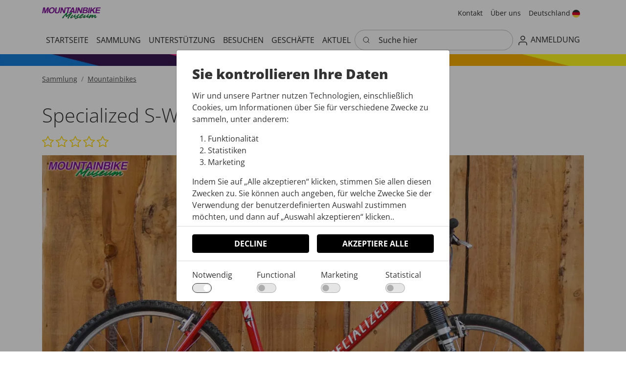

--- FILE ---
content_type: text/html
request_url: https://mountainbikemuseum.nl/de/mountainbikes/specialized-s-works-m2-team-574
body_size: 64016
content:
	<!doctype html>
	<html lang="de">
	<head>
		<!-- v1.26.5.0 -->
		<script defer data-domain="mountainbikemuseum.nl" src="https://plausible.io/js/script.manual.js"></script>
		<!-- define the `plausible` function to manually trigger events -->
		<script>window.plausible = window.plausible || function() { (window.plausible.q = window.plausible.q || []).push(arguments) }</script>
		<!-- trigger pageview -->
		<script>	
		  function prepareUrl(params) {
		    const url = new URL(location.href)
		    const queryParams = new URLSearchParams(location.search)
		    let customUrl = url.protocol + "//" + url.hostname + url.pathname.replace(/\/$/, '')
		    for (const paramName of params) {
		      const paramValue = queryParams.get(paramName)
		      if (paramValue) customUrl = customUrl + '/' + paramValue
		    }
		    return customUrl
		  }
		  plausible('pageview', { u: prepareUrl(["q"]) + window.location.search })
		</script>
		<meta charset="utf-8">
		<meta name="viewport" content="height=device-height, width=device-width, initial-scale=1.0">
		<link rel="shortcut icon" href="/Files/Images/Logo/favicon.png">
		<link rel="apple-touch-icon" href="/Files/Images/Ansichtkaart.jpg">
        <meta name="description" content="De grootste collectie mountainbikes en fietskunst ter wereld!">
<link rel="canonical" href="https://mountainbikemuseum.nl/de/mountainbikes/specialized-s-works-m2-team-574">
<base href="https://mountainbikemuseum.nl/">
<meta property="og:type" content="website">
<meta property="og:url" content="https://mountainbikemuseum.nl/de/mountainbikes/specialized-s-works-m2-team-574">
<meta property="og:site_name" content="Virtual Mountainbike Museum">
<meta property="og:title" content="Specialized S-Works M2 Team | 574">
                        <link rel="alternate" hreflang="nl-nl" href="https://mountainbikemuseum.nl/mountainbikes/specialized-s-works-m2-team-574">
                            <link rel="alternate" hreflang="nl" href="https://mountainbikemuseum.nl/mountainbikes/specialized-s-works-m2-team-574">
                        <link rel="alternate" hreflang="en-gb" href="https://mountainbikemuseum.nl/en/mountainbikes/specialized-s-works-m2-team-574">
                            <link rel="alternate" hreflang="en" href="https://mountainbikemuseum.nl/en/mountainbikes/specialized-s-works-m2-team-574">
                        <link rel="alternate" hreflang="de-de" href="https://mountainbikemuseum.nl/de/mountainbikes/specialized-s-works-m2-team-574">
                            <link rel="alternate" hreflang="de" href="https://mountainbikemuseum.nl/de/mountainbikes/specialized-s-works-m2-team-574">
        <title>Specialized S-Works M2 Team | 574</title>
        <link href="/Files/Templates/Designs/Swift/Assets/css/styles.css?638625114520000000" rel="stylesheet" media="all" type="text/css">
            <style>
                @media ( min-width: 1600px ) {
                    .container-xxl,
                    .container-xl,
                    .container-lg,
                    .container-md,
                    .container-sm,
                    .container {
                        max-width: 1520px;
                    }
                }
            </style>
        <link href="/Files/Templates/Designs/Swift/_parsed/Swift_css/Swift_styles_5.min.css?638218503097370000" rel="stylesheet" media="all" type="text/css" data-last-modified-content="08.06.2023 19:45:09">
        <script src="/Files/Templates/Designs/Swift/Assets/js/scripts.js?638625114300000000"></script>
        <script type="module">
            swift.Scroll.hideHeadersOnScroll();
            swift.Scroll.handleAlternativeTheme();
            //Only load if AOS
            const aosColumns = document.querySelectorAll('[data-aos]');
            if (aosColumns.length > 0) {
                swift.AssetLoader.Load('/Files/Templates/Designs/Swift/Assets/js/aos.js?638625114300000000', 'js');
                document.addEventListener('load.swift.assetloader', function () {
                    AOS.init({ duration: 400, delay: 100, easing: 'ease-in-out', mirror: false, disable: window.matchMedia('(prefers-reduced-motion: reduce)') });
                });
            }
        </script>
        <script>
                window.dataLayer = window.dataLayer || [];
                function gtag() { dataLayer.push(arguments); }
        </script>
    </head>
    <body class="brand " id="page1123">
            <header class="page-header sticky-top top-0" id="page-header-desktop">
		<div class="py-2   theme light   item_swift_2columnsflex"  data-swift-gridrow>
			<div class="container-xl">
				<div class="d-flex flex-row gap-3 align-items-center">
					<div class="col flex-grow-1">
<figure class="m-0 d-flex justify-content-start item_swift_logo">
	<div id="6030" class="user-select-none" style="scroll-margin-top:var(--header-height,150px)"></div>
		<a href="/de/startseite" class="text-decoration-none" aria-label="MTBMuseum">
			<picture class="mx-auto d-block">
				<img src="/Files/Images/Logo/mtbmuseumlogo.png" alt="MTBMuseum" style="width: 120px">
			</picture>
		</a>
</figure>
					</div>
					<div class="col flex-grow-1">
<div class="nav-wrapper item_swift_navigation">
<nav class="d-flex py-0 flex-row justify-content-end text-end">
	<ul class="nav flex-nowrap flex-row">
				<li class="nav-item">
						<a href="/de/kontakt" class="p-2 nav-link text-nowrap text-decoration-underline-hover fs-7 fw-normal text-regular"   id="Navigation_Page_Desktop_988_6194">
						<span>Kontakt</span>
						</a>
                </li>
				<li class="nav-item dropdown">
						<a href="/de/uber-uns" class="p-2 nav-link text-nowrap text-decoration-underline-hover fs-7 fw-normal text-regular dropdown-toggle"  role="button" aria-haspopup="true" aria-expanded="false" data-bs-toggle="dropdown" data-bs-offset="0,0"  id="Navigation_Page_Desktop_989_6194">
						<span>Über uns</span>
						</a>
						<ul class="dropdown-menu " aria-labelledby="Navigation_Page_Desktop_989_6194">
								<li>
										<a href="/de/uber-uns/historie" class="dropdown-item py-2 text-decoration-underline-hover fs-7 fw-normal text-regular"  id="Navigation_Page_996_6194">Historie</a>
								</li>
								<li>
										<a href="/de/uber-uns/mission-und-vision" class="dropdown-item py-2 text-decoration-underline-hover fs-7 fw-normal text-regular"  id="Navigation_Page_997_6194">Mission und Vision</a>
								</li>
								<li>
										<a href="/de/uber-uns/erbe" class="dropdown-item py-2 text-decoration-underline-hover fs-7 fw-normal text-regular"  id="Navigation_Page_998_6194">Erbe</a>
								</li>
								<li>
										<a href="/de/uber-uns/ursprunge" class="dropdown-item py-2 text-decoration-underline-hover fs-7 fw-normal text-regular"  id="Navigation_Page_999_6194">Ursprünge</a>
								</li>
						</ul>
                </li>
					<li class="nav-item">
						<form action="/Default.aspx?ID=990" data-response-target-element="PreferencesModalContent" data-layout-template="Swift_Preferences.cshtml" data-preloader="inline">
							<input type="hidden" name="CurrentPageID" value="1123">
							<input type="hidden" name="GroupID" value="GROUP163">
							<input type="hidden" name="ProductID" value="ITEM574">
							<input type="hidden" name="VariantID" value="">
							<button type="button" onmouseover="swift.PageUpdater.Update(event)" onclick="swift.PageUpdater.Update(event)" class="btn border-0 nav-link p-2 text-nowrap border-0 swift_open-preferences-modal fs-7 fw-normal text-regular" data-bs-toggle="modal" data-bs-target="#PreferencesModal" id="OpenPreferences_6194">
								<span>Deutschland</span>
									<span class="icon-2"><svg xmlns="http://www.w3.org/2000/svg" width="512" height="512" style="border-radius:50%" viewBox="0 0 512 512"><path fill="#ffda44" d="m0 345 256.7-25.5L512 345v167H0z"/><path fill="#d80027" d="m0 167 255-23 257 23v178H0z"/><path fill="#333" d="M0 0h512v167H0z"/></svg></span>
							</button>
						</form>
					</li>
	</ul>
</nav>
</div>
					</div>
				</div>
			</div>
		</div>
		<div class="py-2   theme light   item_swift_3columnsflex"  data-swift-gridrow>
			<div class="container-xl">
				<div class="d-flex flex-row gap-3 align-items-center">
					<div class="col flex-grow-0">
<div class="nav-wrapper megamenu-wrapper item_swift_megamenu" id="Menu_6195">
<nav class="d-flex py-0 justify-content-start text-start">
	<ul class="nav flex-nowrap menu_root">
			<li id="Megamenu_Page_970_6195" data-type="page" class="nav-item dropdown">
					<a class="nav-link p-2 text-decoration-underline-hover fw-normal text-uppercase fs-6" href="/de/startseite"  id="NavLink_Megamenu_Page_970_6195">
				<span class="text-wrap-nowrap">Startseite</span>  
					</a>
			</li>
			<li id="Megamenu_Page_1123_6195" data-type="page" class="nav-item dropdown">
					<span class="nav-link p-2 fw-normal text-uppercase fs-6 justify-content-start text-start dropdown-toggle"  role="button" aria-haspopup="true" aria-expanded="false" data-bs-toggle="dropdown" data-bs-offset="0,0" id="NavLink_Megamenu_Page_1123_6195">
				<span class="text-wrap-nowrap">Sammlung</span>  
				</span>
								<ul class="dropdown-menu theme light" aria-labelledby="Megamenu_Page_1123_6195">
										<li>
												<a class="px-3 py-2 dropdown-item text-decoration-underline-hover fw-normal text-uppercase fs-6" href="/de/mountainbikes" >Mountainbikes</a>
										</li>
								</ul>
			</li>
			<li id="Megamenu_Page_972_6195" data-type="page" class="nav-item dropdown">
					<span class="nav-link p-2 fw-normal text-uppercase fs-6 justify-content-start text-start dropdown-toggle"  role="button" aria-haspopup="true" aria-expanded="false" data-bs-toggle="dropdown" data-bs-offset="0,0" id="NavLink_Megamenu_Page_972_6195">
				<span class="text-wrap-nowrap">Unterstützung</span>  
				</span>
								<ul class="dropdown-menu theme light" aria-labelledby="Megamenu_Page_972_6195">
										<li>
												<a class="px-3 py-2 dropdown-item text-decoration-underline-hover fw-normal text-uppercase fs-6" href="/de/unterstutzung/freiwilliger" >Freiwilliger</a>
										</li>
										<li>
												<a class="px-3 py-2 dropdown-item text-decoration-underline-hover fw-normal text-uppercase fs-6" href="/de/unterstutzung/spenden" >Spenden</a>
										</li>
								</ul>
			</li>
			<li id="Megamenu_Page_973_6195" data-type="page" class="nav-item dropdown">
					<span class="nav-link p-2 fw-normal text-uppercase fs-6 justify-content-start text-start dropdown-toggle"  role="button" aria-haspopup="true" aria-expanded="false" data-bs-toggle="dropdown" data-bs-offset="0,0" id="NavLink_Megamenu_Page_973_6195">
				<span class="text-wrap-nowrap">Besuchen</span>  
				</span>
								<ul class="dropdown-menu theme light" aria-labelledby="Megamenu_Page_973_6195">
										<li>
												<a class="px-3 py-2 dropdown-item text-decoration-underline-hover fw-normal text-uppercase fs-6" href="/de/besuchen/praktisch" >Praktisch</a>
										</li>
										<li>
												<a class="px-3 py-2 dropdown-item text-decoration-underline-hover fw-normal text-uppercase fs-6" href="/de/besuchen/fahrradverleih" >Fahrradverleih</a>
										</li>
										<li>
												<a class="px-3 py-2 dropdown-item text-decoration-underline-hover fw-normal text-uppercase fs-6" href="/de/besuchen/standort" >Standort</a>
										</li>
										<li>
												<a class="px-3 py-2 dropdown-item text-decoration-underline-hover fw-normal text-uppercase fs-6" href="/de/besuchen/parken" >Parken</a>
										</li>
								</ul>
			</li>
			<li id="Megamenu_Page_974_6195" data-type="page" class="nav-item dropdown">
					<span class="nav-link p-2 fw-normal text-uppercase fs-6 justify-content-start text-start dropdown-toggle"  role="button" aria-haspopup="true" aria-expanded="false" data-bs-toggle="dropdown" data-bs-offset="0,0" id="NavLink_Megamenu_Page_974_6195">
				<span class="text-wrap-nowrap">Geschäfte</span>  
				</span>
								<ul class="dropdown-menu theme light" aria-labelledby="Megamenu_Page_974_6195">
										<li>
												<a class="px-3 py-2 dropdown-item text-decoration-underline-hover fw-normal text-uppercase fs-6" href="/de/geschafte/sponsoren" >Sponsoren</a>
										</li>
										<li>
												<a class="px-3 py-2 dropdown-item text-decoration-underline-hover fw-normal text-uppercase fs-6" href="/de/geschafte/arrangements" >Arrangements</a>
										</li>
								</ul>
			</li>
			<li id="Megamenu_Page_1107_6195" data-type="page" class="nav-item dropdown">
					<a class="nav-link p-2 text-decoration-underline-hover fw-normal text-uppercase fs-6 dropdown-toggle" href="/de/aktuel"  role="button" aria-haspopup="true" aria-expanded="false" data-bs-toggle="dropdown" data-bs-offset="0,0" id="NavLink_Megamenu_Page_1107_6195">
				<span class="text-wrap-nowrap">Aktuel</span>  
					</a>
								<ul class="dropdown-menu theme light" aria-labelledby="Megamenu_Page_1107_6195">
										<li>
												<a class="px-3 py-2 dropdown-item text-decoration-underline-hover fw-normal text-uppercase fs-6" href="/de/aktuel/klein-treffen" >Klein Treffen</a>
										</li>
										<li>
												<a class="px-3 py-2 dropdown-item text-decoration-underline-hover fw-normal text-uppercase fs-6" href="/de/aktuel/idworx-test-dag" >Idworx test dag</a>
										</li>
										<li>
												<a class="px-3 py-2 dropdown-item text-decoration-underline-hover fw-normal text-uppercase fs-6" href="/de/aktuel/vintage-bike-masters" >Vintage Bike Masters</a>
										</li>
										<li>
												<a class="px-3 py-2 dropdown-item text-decoration-underline-hover fw-normal text-uppercase fs-6" href="/de/aktuel/bike-skills" >Bike Skills</a>
										</li>
										<li>
												<a class="px-3 py-2 dropdown-item text-decoration-underline-hover fw-normal text-uppercase fs-6" href="/de/aktuel/rijwiel-vereniging-de-oude-fiets-bike-meeting" >Rijwiel vereniging "De Oude Fiets" bike meeting</a>
										</li>
								</ul>
			</li>
	</ul>
</nav>
</div>
<script type="module">
	swift.Menu.setMenuContentOffset('Menu_6195');
</script>
					</div>
					<div class="col flex-grow-1">
<div class="d-flex align-items-center h-100 my-auto search-modal field justify-content-center  item_swift_searchfield">
		<div class="js-async-fetch-placeholder" style="width: 100%">
			<div class="dropdown js-type-ahead-dropdown type-ahead-dropdown">
				<form method="get"
					  action="/de/sammlung"
					  data-search-results-page="1036"
					  data-product-details-page="/de/sammlung"
					  data-product-list-page="/de/sammlung"
					  data-search-layout="field"
					  class="js-suggest-form suggest-form">
					<input type="hidden" class="js-type-ahead-parameter">
					<input type="hidden" name="redirect" value="false">
					<input type="hidden" name="SearchLayout" value="field">
					<label for="searchField_6158" class="visually-hidden">Suche hier</label>
					<span class="position-absolute top-0 icon-2 px-3 d-flex align-items-center h-100 search-icon">
						<svg xmlns="http://www.w3.org/2000/svg" width="24" height="24" viewBox="0 0 24 24" fill="none" stroke="currentColor" stroke-width="1.5" stroke-linecap="round" stroke-linejoin="round" class="feather feather-search"><circle cx="11" cy="11" r="8"></circle><line x1="21" y1="21" x2="16.65" y2="16.65"></line></svg>
					</span>
					<input id="searchField_6158"
						   class="form-control js-type-ahead-field type-ahead-field py-2 ps-5 pe-3"
						   type="search"
						   placeholder="Suche hier"
						   autocomplete="off"
						   maxlength="255"
						   name="q"
						   value=""
						   data-original=""
						   onfocus="swift.Typeahead.init()">
					<button type="button"
							onclick="var f = document.getElementById('searchField_6158'); f.value = ''; f.focus();"
							class="btn h-100 icon-2 reset-search"
							aria-label="Suche Löschen"
							style="opacity: 0; position: absolute; top: 0; right: 0; visibility: hidden;">
						<svg xmlns="http://www.w3.org/2000/svg" width="24" height="24" viewBox="0 0 24 24" fill="none" stroke="currentColor" stroke-width="1.5" stroke-linecap="round" stroke-linejoin="round" class="feather feather-x"><line x1="18" y1="6" x2="6" y2="18"></line><line x1="6" y1="6" x2="18" y2="18"></line></svg>
					</button>
				</form>
				<ul class="dropdown-menu w-100 js-type-ahead-menu type-ahead-menu"></ul>
			</div>
		</div>
</div>
					</div>
					<div class="col flex-grow-0">
<div class="nav-wrapper item_swift_navigation">
<nav class="d-flex py-0 flex-row justify-content-end text-end">
	<ul class="nav flex-nowrap flex-row">
				<li class="nav-item dropdown">
						<a href="/de/anmeldung/anmeldung" class="p-2 nav-link text-nowrap text-decoration-underline-hover fs-6 fw-normal text-uppercase dropdown-toggle"  role="button" aria-haspopup="true" aria-expanded="false" data-bs-toggle="dropdown" data-bs-offset="0,0"  id="Navigation_Page_Desktop_991_6098">
							<span class="icon-3 pe-none"><svg xmlns="http://www.w3.org/2000/svg" width="24" height="24" viewBox="0 0 24 24" fill="none" stroke="currentColor" stroke-width="1.5" stroke-linecap="round" stroke-linejoin="round" class="feather feather-user"><path d="M20 21v-2a4 4 0 0 0-4-4H8a4 4 0 0 0-4 4v2"></path><circle cx="12" cy="7" r="4"></circle></svg></span>
						<span>Anmeldung</span>
						</a>
						<ul class="dropdown-menu  theme light" aria-labelledby="Navigation_Page_Desktop_991_6098">
								<li>
										<a href="/de/anmeldung/anmeldung" class="dropdown-item py-2 text-decoration-underline-hover fs-6 fw-normal text-uppercase"  id="Navigation_Page_1000_6098">Anmeldung</a>
								</li>
								<li>
										<a href="/de/anmeldung/benutzerkonto-erstellen" class="dropdown-item py-2 text-decoration-underline-hover fs-6 fw-normal text-uppercase"  id="Navigation_Page_1002_6098">Benutzerkonto erstellen</a>
								</li>
						</ul>
                </li>
	</ul>
</nav>
</div>
					</div>
				</div>
			</div>
		</div>
		<div class="py-0 py-lg-0  item_swift_1columnfull" style="background-image:linear-gradient(0deg,rgba(var(--swift-foreground-color-rgb),0.00), rgba(var(--swift-background-color-rgb),0.00)),url(/Admin/Public/GetImage.ashx?image=/Files/Images/retro-bar-2.webp&width=2600&format=webp&compression=75);background-position:50% 63%;background-repeat:no-repeat;background-size:cover;" data-swift-gridrow>
			<div class="container-fluid px-0">
				<div class="grid grid-1">
					<div class="g-col" data-col-size="12"  style="--bs-columns:12">
	<div id="5934" class="user-select-none" style="scroll-margin-top:var(--header-height,150px)"></div>
		<figure class="m-0  item_swift_image" >
		<img srcset="
			/Admin/Public/GetImage.ashx?image=%2FFiles%2FImages%2FNothing.gif&width=640&format=webp   640w,
			/Admin/Public/GetImage.ashx?image=%2FFiles%2FImages%2FNothing.gif&width=960&format=webp   960w,
			/Admin/Public/GetImage.ashx?image=%2FFiles%2FImages%2FNothing.gif&width=1280&format=webp  1280w,
			/Admin/Public/GetImage.ashx?image=%2FFiles%2FImages%2FNothing.gif&width=1920&format=webp 1920w"
			 src="/Admin/Public/GetImage.ashx?image=%2FFiles%2FImages%2FNothing.gif&width=640&format=webp"
			 sizes="(max-width: 992px) 100vw, 100vw"
			 loading="lazy"
			 decoding="async"
			 class="img-fluid"
			 style="object-fit: cover;object-position: 100% 100%;"
			 alt=""
			 data-image-number=""
			 >
		</figure>
					</div>
				</div>
			</div>
		</div>
            </header>
        <div data-intersect></div>
        <main id="content" itemscope="" itemtype="https://schema.org/Product">
		<div class="py-0 py-lg-0  item_swift_1columnfull"  data-swift-gridrow>
			<div class="container-xl">
				<div class="grid grid-1">
					<div class="g-col" data-col-size="12"  style="--bs-columns:12">
<div class="item_swift_productcatalogdetailsapp">
<script>
	gtag("event", "view_item", {
		currency: "EUR",
		value: 0.00,
		items: [
		{
			item_id: "574",
			item_name: "Specialized S-Works M2 Team | 574",
			currency: "EUR",
			price: 0.00
		}
		]
	});
</script>
<script>
	window.addEventListener('load', function (event) {
		swift.Video.init();
	});
</script>
</div>
					</div>
				</div>
			</div>
		</div>
		<div class="py-3 py-lg-3  item_swift_1columnfull"  data-swift-gridrow>
			<div class="container-xl">
				<div class="grid grid-1">
					<div class="g-col" data-col-size="12"  style="--bs-columns:12">
	<ol class="breadcrumb small mb-0 menu_breadcrumb">
						<li class="breadcrumb-item">
							<a href="/de/sammlung">
								Sammlung
							</a>
						</li>
						<li class="breadcrumb-item">
							<a href="/de/mountainbikes">
								Mountainbikes
							</a>
						</li>
	</ol>
					</div>
				</div>
			</div>
		</div>
		<div class="py-3 py-lg-3  item_swift_1columnfull"  data-swift-gridrow>
			<div class="container-xl">
				<div class="grid grid-1">
					<div class="g-col" data-col-size="12"  style="--bs-columns:12">
		<div class="p-0   h-100 item_swift_productcomponentparagraph">
			<div class="w-100">
						<div class="  item_swift_1columncomponentedit">
			<div class="py-2" data-col-size="12">
				<h2 class="display-6 start m-0 item_swift_productheader" itemprop="name">Specialized S-Works M2 Team | 574</h2>
			</div>
		</div>
		<div class="  item_swift_1columncomponentedit">
			<div class="py-2" data-col-size="12">
				<div id="stars">
                <svg xmlns="http://www.w3.org/2000/svg" width="24" height="24" fill="gold" class="bi bi-star" viewBox="0 0 16 16">
                    <path d="M2.866 14.85c-.078.444.36.791.746.593l4.39-2.256 4.389 2.256c.386.198.824-.149.746-.592l-.83-4.73 3.522-3.356c.33-.314.16-.888-.282-.95l-4.898-.696L8.465.792a.513.513 0 0 0-.927 0L5.354 5.12l-4.898.696c-.441.062-.612.636-.283.95l3.523 3.356-.83 4.73zm4.905-2.767-3.686 1.894.694-3.957a.56.56 0 0 0-.163-.505L1.71 6.745l4.052-.576a.53.53 0 0 0 .393-.288L8 2.223l1.847 3.658a.53.53 0 0 0 .393.288l4.052.575-2.906 2.77a.56.56 0 0 0-.163.506l.694 3.957-3.686-1.894a.5.5 0 0 0-.461 0z"/>
                </svg>
                <svg xmlns="http://www.w3.org/2000/svg" width="24" height="24" fill="gold" class="bi bi-star" viewBox="0 0 16 16">
                    <path d="M2.866 14.85c-.078.444.36.791.746.593l4.39-2.256 4.389 2.256c.386.198.824-.149.746-.592l-.83-4.73 3.522-3.356c.33-.314.16-.888-.282-.95l-4.898-.696L8.465.792a.513.513 0 0 0-.927 0L5.354 5.12l-4.898.696c-.441.062-.612.636-.283.95l3.523 3.356-.83 4.73zm4.905-2.767-3.686 1.894.694-3.957a.56.56 0 0 0-.163-.505L1.71 6.745l4.052-.576a.53.53 0 0 0 .393-.288L8 2.223l1.847 3.658a.53.53 0 0 0 .393.288l4.052.575-2.906 2.77a.56.56 0 0 0-.163.506l.694 3.957-3.686-1.894a.5.5 0 0 0-.461 0z"/>
                </svg>
                <svg xmlns="http://www.w3.org/2000/svg" width="24" height="24" fill="gold" class="bi bi-star" viewBox="0 0 16 16">
                    <path d="M2.866 14.85c-.078.444.36.791.746.593l4.39-2.256 4.389 2.256c.386.198.824-.149.746-.592l-.83-4.73 3.522-3.356c.33-.314.16-.888-.282-.95l-4.898-.696L8.465.792a.513.513 0 0 0-.927 0L5.354 5.12l-4.898.696c-.441.062-.612.636-.283.95l3.523 3.356-.83 4.73zm4.905-2.767-3.686 1.894.694-3.957a.56.56 0 0 0-.163-.505L1.71 6.745l4.052-.576a.53.53 0 0 0 .393-.288L8 2.223l1.847 3.658a.53.53 0 0 0 .393.288l4.052.575-2.906 2.77a.56.56 0 0 0-.163.506l.694 3.957-3.686-1.894a.5.5 0 0 0-.461 0z"/>
                </svg>
                <svg xmlns="http://www.w3.org/2000/svg" width="24" height="24" fill="gold" class="bi bi-star" viewBox="0 0 16 16">
                    <path d="M2.866 14.85c-.078.444.36.791.746.593l4.39-2.256 4.389 2.256c.386.198.824-.149.746-.592l-.83-4.73 3.522-3.356c.33-.314.16-.888-.282-.95l-4.898-.696L8.465.792a.513.513 0 0 0-.927 0L5.354 5.12l-4.898.696c-.441.062-.612.636-.283.95l3.523 3.356-.83 4.73zm4.905-2.767-3.686 1.894.694-3.957a.56.56 0 0 0-.163-.505L1.71 6.745l4.052-.576a.53.53 0 0 0 .393-.288L8 2.223l1.847 3.658a.53.53 0 0 0 .393.288l4.052.575-2.906 2.77a.56.56 0 0 0-.163.506l.694 3.957-3.686-1.894a.5.5 0 0 0-.461 0z"/>
                </svg>
                <svg xmlns="http://www.w3.org/2000/svg" width="24" height="24" fill="gold" class="bi bi-star" viewBox="0 0 16 16">
                    <path d="M2.866 14.85c-.078.444.36.791.746.593l4.39-2.256 4.389 2.256c.386.198.824-.149.746-.592l-.83-4.73 3.522-3.356c.33-.314.16-.888-.282-.95l-4.898-.696L8.465.792a.513.513 0 0 0-.927 0L5.354 5.12l-4.898.696c-.441.062-.612.636-.283.95l3.523 3.356-.83 4.73zm4.905-2.767-3.686 1.894.694-3.957a.56.56 0 0 0-.163-.505L1.71 6.745l4.052-.576a.53.53 0 0 0 .393-.288L8 2.223l1.847 3.658a.53.53 0 0 0 .393.288l4.052.575-2.906 2.77a.56.56 0 0 0-.163.506l.694 3.957-3.686-1.894a.5.5 0 0 0-.461 0z"/>
                </svg>
    </div>
			</div>
		</div>
		<div class="  item_swift_1columncomponentedit">
			<div class="py-2" data-col-size="12">
				<div class="d-none d-lg-block h-100 position-relative  item_swift_productdetailsgallery desktop">
			<div class="grid gap-3">
							<div class="g-col-12">
								<div class="h-100 ">
											<a href="%2FFiles%2FImages%2FMTBMuseum%2FItemImages%2Fmtbmus-574%2Fmtbmus-574-p.jpg" class="d-block " style="" data-bs-toggle="modal" data-bs-target="#modal_5913">
												<div class="d-flex align-items-center justify-content-center overflow-hidden h-100" data-bs-target="#ModalCarousel_5913" data-bs-slide-to="0">
		<img srcset="
			/Admin/Public/GetImage.ashx?image=%2FFiles%2FImages%2FMTBMuseum%2FItemImages%2Fmtbmus-574%2Fmtbmus-574-p.jpg&width=640&format=webp   640w,
			/Admin/Public/GetImage.ashx?image=%2FFiles%2FImages%2FMTBMuseum%2FItemImages%2Fmtbmus-574%2Fmtbmus-574-p.jpg&width=960&format=webp   960w,
			/Admin/Public/GetImage.ashx?image=%2FFiles%2FImages%2FMTBMuseum%2FItemImages%2Fmtbmus-574%2Fmtbmus-574-p.jpg&width=1280&format=webp  1280w,
			/Admin/Public/GetImage.ashx?image=%2FFiles%2FImages%2FMTBMuseum%2FItemImages%2Fmtbmus-574%2Fmtbmus-574-p.jpg&width=1920&format=webp 1920w"
			 src="/Admin/Public/GetImage.ashx?image=%2FFiles%2FImages%2FMTBMuseum%2FItemImages%2Fmtbmus-574%2Fmtbmus-574-p.jpg&width=640&format=webp"
			 sizes="(max-width: 992px) 100vw, 100vw"
			 loading="lazy"
			 decoding="async"
			 class="mw-100 mh-100"
			 style="object-fit: cover;object-position: 50% 50%;"
			 alt="Specialized S-Works M2 Team | 574"
			 itemprop="image"
			 data-image-number=""
			 >
												</div>
											</a>
								</div>
							</div>
			</div>
		</div>
		<div class="d-block d-lg-none mx-lg-0 position-relative  item_swift_productdetailsgallery mobile">
			<div id="SmallScreenImages_5913" class="carousel" data-bs-ride="carousel">
				<div class="carousel-inner h-100">
								<div class="carousel-item active" data-bs-interval="99999">
									<div class="h-100 ">
												<a href="%2FFiles%2FImages%2FMTBMuseum%2FItemImages%2Fmtbmus-574%2Fmtbmus-574-p.jpg" class="d-block " style="" data-bs-toggle="modal" data-bs-target="#modal_5913">
													<div class="d-flex align-items-center justify-content-center overflow-hidden h-100" data-bs-target="#ModalCarousel_5913" data-bs-slide-to="1">
		<img srcset="
			/Admin/Public/GetImage.ashx?image=%2FFiles%2FImages%2FMTBMuseum%2FItemImages%2Fmtbmus-574%2Fmtbmus-574-p.jpg&width=640&format=webp   640w,
			/Admin/Public/GetImage.ashx?image=%2FFiles%2FImages%2FMTBMuseum%2FItemImages%2Fmtbmus-574%2Fmtbmus-574-p.jpg&width=960&format=webp   960w,
			/Admin/Public/GetImage.ashx?image=%2FFiles%2FImages%2FMTBMuseum%2FItemImages%2Fmtbmus-574%2Fmtbmus-574-p.jpg&width=1280&format=webp  1280w,
			/Admin/Public/GetImage.ashx?image=%2FFiles%2FImages%2FMTBMuseum%2FItemImages%2Fmtbmus-574%2Fmtbmus-574-p.jpg&width=1920&format=webp 1920w"
			 src="/Admin/Public/GetImage.ashx?image=%2FFiles%2FImages%2FMTBMuseum%2FItemImages%2Fmtbmus-574%2Fmtbmus-574-p.jpg&width=640&format=webp"
			 sizes="(max-width: 992px) 100vw, 100vw"
			 loading="lazy"
			 decoding="async"
			 class="mw-100 mh-100"
			 style="object-fit: cover;object-position: 50% 50%;"
			 alt="Specialized S-Works M2 Team | 574"
			 itemprop="image"
			 data-image-number=""
			 >
													</div>
												</a>
									</div>
								</div>
				</div>
			</div>
		</div>
		<div class="modal fade swift_products-details-images-modal" id="modal_5913" tabindex="-1" aria-labelledby="productDetailsGalleryModalTitle_5913" aria-hidden="true">
			<div class="modal-dialog modal-dialog-centered modal-xl">
				<div class="modal-content">
					<div class="modal-header visually-hidden">
						<h5 class="modal-title" id="productDetailsGalleryModalTitle_5913">Specialized S-Works M2 Team | 574</h5>
						<button type="button" class="btn-close" data-bs-dismiss="modal" aria-label="Close"></button>
					</div>
					<div class="modal-body p-2 p-lg-3 h-100">
						<div id="ModalCarousel_5913" class="carousel h-100" data-bs-ride="carousel">
							<div class="carousel-inner h-100 ">
											<div class="carousel-item active h-100" data-bs-interval="99999">
		<img srcset="
			/Admin/Public/GetImage.ashx?image=%2FFiles%2FImages%2FMTBMuseum%2FItemImages%2Fmtbmus-574%2Fmtbmus-574-p.jpg&width=640&format=webp   640w,
			/Admin/Public/GetImage.ashx?image=%2FFiles%2FImages%2FMTBMuseum%2FItemImages%2Fmtbmus-574%2Fmtbmus-574-p.jpg&width=960&format=webp   960w,
			/Admin/Public/GetImage.ashx?image=%2FFiles%2FImages%2FMTBMuseum%2FItemImages%2Fmtbmus-574%2Fmtbmus-574-p.jpg&width=1280&format=webp  1280w,
			/Admin/Public/GetImage.ashx?image=%2FFiles%2FImages%2FMTBMuseum%2FItemImages%2Fmtbmus-574%2Fmtbmus-574-p.jpg&width=1920&format=webp 1920w"
			 src="/Admin/Public/GetImage.ashx?image=%2FFiles%2FImages%2FMTBMuseum%2FItemImages%2Fmtbmus-574%2Fmtbmus-574-p.jpg&width=640&format=webp"
			 sizes="(max-width: 992px) 100vw, 100vw"
			 loading="lazy"
			 decoding="async"
			 class="d-block mw-100 mh-100 m-auto"
			 style="object-fit: cover;object-position: 50% 50%;"
			 alt=""
			 data-image-number=""
			 >
											</div>
								<button class="carousel-control-prev carousel-control-area" type="button" data-bs-target="#ModalCarousel_5913" data-bs-slide="prev">
									<span class="carousel-control-prev-icon" aria-hidden="true"></span>
									<span class="visually-hidden">Vorherige</span>
								</button>
								<button class="carousel-control-next carousel-control-area" type="button" data-bs-target="#ModalCarousel_5913" data-bs-slide="next">
									<span class="carousel-control-next-icon" aria-hidden="true"></span>
									<span class="visually-hidden">Nächste</span>
								</button>
							</div>
						</div>
					</div>
				</div>
			</div>
		</div>
			</div>
		</div>
		<div class="  item_swift_1columncomponentedit">
			<div class="py-2" data-col-size="12">
				<div class="h-100 theme themedark item_just_productfielddisplaygroups">
			<div class="grid gap-2">
		<h2 class="g-col-12 display-4">Spezifikationen</h2>
	<div class="g-col-12 table-responsive">
			<table class="table table-striped">
				<tbody>
						<tr>
							<td style="width: 35%;" scope="row">Markenname</td>
							<td class="text-break">
			<span>Specialized</span>
</td>
						</tr>
						<tr>
							<td style="width: 35%;" scope="row">Markenland</td>
							<td class="text-break">
			<span>USA</span>
</td>
						</tr>
						<tr>
							<td style="width: 35%;" scope="row">Nummer</td>
							<td class="text-break">
			<span>574</span>
</td>
						</tr>
						<tr>
							<td style="width: 35%;" scope="row">Modelname</td>
							<td class="text-break">
			<span>S-Works M2 Team</span>
</td>
						</tr>
						<tr>
							<td style="width: 35%;" scope="row">Model Jahr</td>
							<td class="text-break">
			<span>1994</span>
</td>
						</tr>
						<tr>
							<td style="width: 35%;" scope="row">Rahmen</td>
							<td class="text-break">
			<span>M2 Metal Matrix Composite</span>
</td>
						</tr>
						<tr>
							<td style="width: 35%;" scope="row">Rahmennummer</td>
							<td class="text-break">
			<span>0</span>
</td>
						</tr>
						<tr>
							<td style="width: 35%;" scope="row">Rahmengröße</td>
							<td class="text-break">
				<span>0 </span>
</td>
						</tr>
						<tr>
							<td style="width: 35%;" scope="row">Rahmengröße (cm)</td>
							<td class="text-break">
			<span>0</span>
</td>
						</tr>
						<tr>
							<td style="width: 35%;" scope="row">Gabel</td>
							<td class="text-break">
			<span>Specialized FS Titanium/Carbon</span>
</td>
						</tr>
						<tr>
							<td style="width: 35%;" scope="row">Suspension</td>
							<td class="text-break">
			<span></span>
</td>
						</tr>
						<tr>
							<td style="width: 35%;" scope="row">Vorbau</td>
							<td class="text-break">
			<span></span>
</td>
						</tr>
						<tr>
							<td style="width: 35%;" scope="row">Lenker</td>
							<td class="text-break">
			<span></span>
</td>
						</tr>
						<tr>
							<td style="width: 35%;" scope="row">Steuersatz</td>
							<td class="text-break">
			<span></span>
</td>
						</tr>
						<tr>
							<td style="width: 35%;" scope="row">Schalthebel</td>
							<td class="text-break">
			<span></span>
</td>
						</tr>
						<tr>
							<td style="width: 35%;" scope="row">Umwerfer</td>
							<td class="text-break">
			<span>Shimano Deore XT</span>
</td>
						</tr>
						<tr>
							<td style="width: 35%;" scope="row">Schaltwerk</td>
							<td class="text-break">
			<span>Shimano XTR</span>
</td>
						</tr>
						<tr>
							<td style="width: 35%;" scope="row">Bremstyp</td>
							<td class="text-break">
</td>
						</tr>
						<tr>
							<td style="width: 35%;" scope="row">Bremsen</td>
							<td class="text-break">
			<span></span>
</td>
						</tr>
						<tr>
							<td style="width: 35%;" scope="row">Bremshebel</td>
							<td class="text-break">
			<span>Dia Compe Power Control 2</span>
</td>
						</tr>
						<tr>
							<td style="width: 35%;" scope="row">Bremse vorne</td>
							<td class="text-break">
			<span></span>
</td>
						</tr>
						<tr>
							<td style="width: 35%;" scope="row">Bremse hintern</td>
							<td class="text-break">
			<span></span>
</td>
						</tr>
						<tr>
							<td style="width: 35%;" scope="row">Getriebe</td>
							<td class="text-break">
</td>
						</tr>
						<tr>
							<td style="width: 35%;" scope="row">Getriebe Model</td>
							<td class="text-break">
			<span></span>
</td>
						</tr>
						<tr>
							<td style="width: 35%;" scope="row">Typ Getriebe</td>
							<td class="text-break">
</td>
						</tr>
						<tr>
							<td style="width: 35%;" scope="row">Getriebe (# nummer)</td>
							<td class="text-break">
			<span>0</span>
</td>
						</tr>
						<tr>
							<td style="width: 35%;" scope="row">Kurbelgarnitur</td>
							<td class="text-break">
			<span></span>
</td>
						</tr>
						<tr>
							<td style="width: 35%;" scope="row">Kettenblad</td>
							<td class="text-break">
			<span></span>
</td>
						</tr>
						<tr>
							<td style="width: 35%;" scope="row">Tretlager</td>
							<td class="text-break">
			<span></span>
</td>
						</tr>
						<tr>
							<td style="width: 35%;" scope="row">Pedale</td>
							<td class="text-break">
			<span></span>
</td>
						</tr>
						<tr>
							<td style="width: 35%;" scope="row">Zahnräder</td>
							<td class="text-break">
			<span></span>
</td>
						</tr>
						<tr>
							<td style="width: 35%;" scope="row">Kette</td>
							<td class="text-break">
			<span></span>
</td>
						</tr>
						<tr>
							<td style="width: 35%;" scope="row">Vorderradnabe</td>
							<td class="text-break">
			<span></span>
</td>
						</tr>
						<tr>
							<td style="width: 35%;" scope="row">Vordere Felge</td>
							<td class="text-break">
			<span>Matrix Single Track Pro</span>
</td>
						</tr>
						<tr>
							<td style="width: 35%;" scope="row">Vorderreifen</td>
							<td class="text-break">
			<span>Panaracer Mack SS  26 x 1.95</span>
</td>
						</tr>
						<tr>
							<td style="width: 35%;" scope="row">Vordere Speichen</td>
							<td class="text-break">
			<span></span>
</td>
						</tr>
						<tr>
							<td style="width: 35%;" scope="row">Vorne Quickrelease</td>
							<td class="text-break">
			<span></span>
</td>
						</tr>
						<tr>
							<td style="width: 35%;" scope="row">Hinterradnabe</td>
							<td class="text-break">
			<span></span>
</td>
						</tr>
						<tr>
							<td style="width: 35%;" scope="row">Hintere Felge</td>
							<td class="text-break">
			<span>Matrix Single Track Pro</span>
</td>
						</tr>
						<tr>
							<td style="width: 35%;" scope="row">Hinterreifen</td>
							<td class="text-break">
			<span>Panaracer Mack SS  26 x 1.95</span>
</td>
						</tr>
						<tr>
							<td style="width: 35%;" scope="row">Hintere Speichen</td>
							<td class="text-break">
			<span></span>
</td>
						</tr>
						<tr>
							<td style="width: 35%;" scope="row">Hinten Quickrelease</td>
							<td class="text-break">
			<span></span>
</td>
						</tr>
						<tr>
							<td style="width: 35%;" scope="row">Rad</td>
							<td class="text-break">
			<span></span>
</td>
						</tr>
						<tr>
							<td style="width: 35%;" scope="row">Radgröße</td>
							<td class="text-break">
				<span>26"</span>
</td>
						</tr>
						<tr>
							<td style="width: 35%;" scope="row">Sattelstütze</td>
							<td class="text-break">
			<span></span>
</td>
						</tr>
						<tr>
							<td style="width: 35%;" scope="row">Sattel</td>
							<td class="text-break">
			<span></span>
</td>
						</tr>
						<tr>
							<td style="width: 35%;" scope="row">Lagerraum</td>
							<td class="text-break">
			<span>3</span>
</td>
						</tr>
						<tr>
							<td style="width: 35%;" scope="row">Anmerkung</td>
							<td class="text-break">
			<span></span>
</td>
						</tr>
						<tr>
							<td style="width: 35%;" scope="row">Fahrradtyp</td>
							<td class="text-break">
</td>
						</tr>
						<tr>
							<td style="width: 35%;" scope="row">Empfohlene Nutzung</td>
							<td class="text-break">
</td>
						</tr>
						<tr>
							<td style="width: 35%;" scope="row">Weiteres Zubehör</td>
							<td class="text-break">
</td>
						</tr>
						<tr>
							<td style="width: 35%;" scope="row">Farbe</td>
							<td class="text-break">
</td>
						</tr>
						<tr>
							<td style="width: 35%;" scope="row">Sex</td>
							<td class="text-break">
</td>
						</tr>
						<tr>
							<td style="width: 35%;" scope="row">Gewicht</td>
							<td class="text-break">
			<span>0</span>
</td>
						</tr>
						<tr>
							<td style="width: 35%;" scope="row">Material</td>
							<td class="text-break">
</td>
						</tr>
				</tbody>
			</table>
	</div>
			</div>
		</div>
			</div>
		</div>
		<div class=" theme blue  item_swift_1columncomponentedit">
			<div class="py-2" data-col-size="12">
				<div class="container mb-3">
        <div class="small mb-1">
            Hier können Sie einen Kommentar hinterlassen.
        </div>
        <div class="row">
            <div class="col-md-12 panel panel-default">
                <div class="text-center"><i></i></div>
                <div class="text-center"><a class="btn btn-primary" href="/inloggen/inloggen?GoBackToPage=https://mountainbikemuseum.nl/Default.aspx">Zum Kommentieren anmelden</a></div>
            </div>
    </div>
</div>
<script src="https://unpkg.com/pell"></script>
<script type="module">
    const editor = pell.init({
    element: document.getElementById('editor'),
    onChange: html => {
        document.getElementById('Comment.Text').textContent = html
    },
    defaultParagraphSeparator: 'div',
    styleWithCSS: true,
    actions: [
        'bold',
        'underline',
        {
        name: 'italic',
        result: () => pell.exec('italic')
        },
        {
        name: 'backColorNone',
        icon: '<div style="color: #000000;">N</div>',
        title: 'Highlight Color',
        result: () => {
            pell.exec('removeFormat');
            pell.exec('foreColor', '#000000');
            }
        },
        {
        name: 'backColorA',
        icon: '<div style="display: inline-block; width: 18px; height: 24px; line-height: 20px; vertical-align: middle; background-color:#147ed9; color: white;">A</div>',
        title: 'Highlight Color',
        result: () => {
            pell.exec('backColor', '#147ed9');
            pell.exec('foreColor', '#ffffff');
            }
        },
        {
        name: 'backColorB',
        icon: '<div style="display: inline-block; width: 18px; height: 24px; line-height: 20px; vertical-align: middle; background-color:#381853; color: white;">B</div>',
        title: 'Highlight Color',
        result: () => {
            pell.exec('backColor', '#381853');
            pell.exec('foreColor', '#ffffff');
            }
        },
        {
        name: 'backColorC',
        icon: '<div style="display: inline-block; width: 18px; height: 24px; line-height: 20px; vertical-align: middle; background-color:#f72680;">C</div>',
        title: 'Highlight Color',
        result: () => {
            pell.exec('backColor', '#f72680');
            pell.exec('foreColor', '#ffffff');
            }
        },
        {
        name: 'backColorD',
        icon: '<div style="display: inline-block; width: 18px; height: 24px; line-height: 20px; vertical-align: middle; background-color:#fc7701;">D</div>',
        title: 'Highlight Color',
        result: () => {
            pell.exec('backColor', '#fc7701');
            pell.exec('foreColor', '#000000');
            }
        },
        {
        name: 'backColorE',
        icon: '<div style="display: inline-block; width: 18px; height: 24px; line-height: 20px; vertical-align: middle; background-color:#f8b002;">E</div>',
        title: 'Highlight Color',
        result: () => {
            pell.exec('backColor', '#f8b002')
            pell.exec('foreColor', '#000000');
            }        
        },
        {
        name: 'backColorF',
        icon: '<div style="display: inline-block; width: 18px; height: 24px; line-height: 20px; vertical-align: middle; background-color:#fffa22;">F</div>',
        title: 'Highlight Color',
        result: () => {
            pell.exec('backColor', '#fffa22');
            pell.exec('foreColor', '#000000');
            }        
        },
        {
        name: 'image',
        result: () => {
            const url = window.prompt('Enter the image URL including https://')
            try {
               new URL(url); // This will throw an error if the URL is invalid
                pell.exec('insertImage', url)
            } catch (_) {
                alert('Invalid Image URL');
            }
        }
        },
        {
        name: 'link',
        result: () => {
            const url = window.prompt('Enter the link URL including https://')
            try {
               new URL(url); // This will throw an error if the URL is invalid
                pell.exec('createLink', url)
            } catch (_) {
                alert('Invalid Link URL');
            }
        }
        }
    ],
    })
</script>
<script>
    window.onload = function() {
        var links = document.querySelectorAll(".card a");
        links.forEach(function(link) {
            link.target = "_blank";
        });
    }
</script>
			</div>
		</div>
			</div>
		</div>
					</div>
				</div>
			</div>
		</div>
	<div class=" item_swift_productlist" >
	</div>
        </main>
            <footer class="page-footer" id="page-footer-desktop">
		<div class="py-4   theme blue   item_swift_4columnsflex"  data-swift-gridrow>
			<div class="container-xl">
				<div class="d-flex flex-row gap-0 align-items-start">
					<div class="col flex-grow-1">
<figure class="m-0 d-flex justify-content-start item_swift_logo">
	<div id="6072" class="user-select-none" style="scroll-margin-top:var(--header-height,150px)"></div>
		<a href="/de/startseite" class="text-decoration-none" aria-label="MTBMuseum">
			<picture class="mx-auto d-block">
				<img src="/Files/Images/Logo/mtbmuseumlogo.png" alt="MTBMuseum" style="width: 220px">
			</picture>
		</a>
</figure>
					</div>
					<div class="col flex-grow-1">
<div class="nav-wrapper item_swift_navigation">
		<div class="d-flex flex-column align-items-start text-start">
			<h3 class="px-2 h6 fw-bold text-uppercase">Sammlung</h3>
		</div>
<nav class="d-flex py-0 flex-column align-items-start text-start">
	<ul class="nav flex-nowrap flex-column">
				<li class="nav-item">
						<a href="/de/mountainbikes" class="p-2 nav-link text-nowrap text-decoration-underline-hover fs-6 fw-normal text-regular active"   aria-current='page' id="Navigation_GROUP163_6023">
						<span>Mountainbikes</span>
						</a>
                </li>
	</ul>
</nav>
</div>
					</div>
					<div class="col flex-grow-1">
<div class="nav-wrapper item_swift_navigation">
		<div class="d-flex flex-column align-items-start text-start">
			<h3 class="px-2 h6 fw-bold text-uppercase">Über uns</h3>
		</div>
<nav class="d-flex py-0 flex-column align-items-start text-start">
	<ul class="nav flex-nowrap flex-column">
				<li class="nav-item">
						<a href="/de/uber-uns" class="p-2 nav-link text-nowrap text-decoration-underline-hover fs-6 fw-normal text-regular"   id="Navigation_Page_Desktop_1005_6024">
						<span>Über uns</span>
						</a>
                </li>
				<li class="nav-item">
						<a href="/de/datenschutz" class="p-2 nav-link text-nowrap text-decoration-underline-hover fs-6 fw-normal text-regular"   id="Navigation_Page_Desktop_1006_6024">
						<span>Datenschutz</span>
						</a>
                </li>
				<li class="nav-item">
						<a href="/de/cookie-richtlinie" class="p-2 nav-link text-nowrap text-decoration-underline-hover fs-6 fw-normal text-regular"   id="Navigation_Page_Desktop_1007_6024">
						<span>Cookie-Richtlinie</span>
						</a>
                </li>
	</ul>
</nav>
</div>
					</div>
					<div class="col flex-grow-1">
<div class="nav-wrapper item_swift_navigation">
		<div class="d-flex flex-row justify-content-start text-start">
			<h3 class="px-2 h6 fw-bold text-uppercase">Social links</h3>
		</div>
<nav class="d-flex py-0 flex-row justify-content-start text-start">
	<ul class="nav flex-nowrap flex-row">
				<li class="nav-item">
						<a href="https://www.linkedin.com/company/mountainbike-museum" class="p-2 nav-link text-nowrap text-decoration-underline-hover fs-6 fw-normal text-regular"   id="Navigation_Page_Desktop_1062_6073">
						<span class="visually-hidden">LinkedIn</span>
							<span class="icon-3 pe-none"><svg xmlns="http://www.w3.org/2000/svg" width="24" height="24" viewBox="0 0 24 24" fill="none" stroke="currentColor" stroke-width="1.5" stroke-linecap="round" stroke-linejoin="round" class="feather feather-linkedin"><path d="M16 8a6 6 0 0 1 6 6v7h-4v-7a2 2 0 0 0-2-2 2 2 0 0 0-2 2v7h-4v-7a6 6 0 0 1 6-6z"></path><rect x="2" y="9" width="4" height="12"></rect><circle cx="4" cy="4" r="2"></circle></svg></span>
						</a>
                </li>
				<li class="nav-item">
						<a href="https://www.facebook.com/dutchmountainbikemuseum" class="p-2 nav-link text-nowrap text-decoration-underline-hover fs-6 fw-normal text-regular"   id="Navigation_Page_Desktop_1063_6073">
						<span class="visually-hidden">Facebook</span>
							<span class="icon-3 pe-none"><svg xmlns="http://www.w3.org/2000/svg" width="24" height="24" viewBox="0 0 24 24" fill="none" stroke="currentColor" stroke-width="1.5" stroke-linecap="round" stroke-linejoin="round" class="feather feather-facebook"><path d="M18 2h-3a5 5 0 0 0-5 5v3H7v4h3v8h4v-8h3l1-4h-4V7a1 1 0 0 1 1-1h3z"></path></svg></span>
						</a>
                </li>
				<li class="nav-item">
						<a href="https://www.instagram.com/explore/locations/223268221132659/mountainbike-museum/" class="p-2 nav-link text-nowrap text-decoration-underline-hover fs-6 fw-normal text-regular"   id="Navigation_Page_Desktop_1064_6073">
						<span class="visually-hidden">Instagram</span>
							<span class="icon-3 pe-none"><svg xmlns="http://www.w3.org/2000/svg" width="24" height="24" viewBox="0 0 24 24" fill="none" stroke="currentColor" stroke-width="1.5" stroke-linecap="round" stroke-linejoin="round" class="feather feather-instagram"><rect x="2" y="2" width="20" height="20" rx="5" ry="5"></rect><path d="M16 11.37A4 4 0 1 1 12.63 8 4 4 0 0 1 16 11.37z"></path><line x1="17.5" y1="6.5" x2="17.51" y2="6.5"></line></svg></span>
						</a>
                </li>
				<li class="nav-item">
						<a href="https://youtube.com/channel/UCqYduzkRA59QhTWsNkjBDJQ" class="p-2 nav-link text-nowrap text-decoration-underline-hover fs-6 fw-normal text-regular"   id="Navigation_Page_Desktop_1065_6073">
						<span class="visually-hidden">Youtube</span>
							<span class="icon-3 pe-none"><svg xmlns="http://www.w3.org/2000/svg" width="24" height="24" viewBox="0 0 24 24" fill="none" stroke="currentColor" stroke-width="1.5" stroke-linecap="round" stroke-linejoin="round" class="feather feather-youtube"><path d="M22.54 6.42a2.78 2.78 0 0 0-1.94-2C18.88 4 12 4 12 4s-6.88 0-8.6.46a2.78 2.78 0 0 0-1.94 2A29 29 0 0 0 1 11.75a29 29 0 0 0 .46 5.33A2.78 2.78 0 0 0 3.4 19c1.72.46 8.6.46 8.6.46s6.88 0 8.6-.46a2.78 2.78 0 0 0 1.94-2 29 29 0 0 0 .46-5.25 29 29 0 0 0-.46-5.33z"></path><polygon points="9.75 15.02 15.5 11.75 9.75 8.48 9.75 15.02"></polygon></svg></span>
						</a>
                </li>
				<li class="nav-item">
						<a href="https://www.strava.com/clubs/mountainbikemuseum" class="p-2 nav-link text-nowrap text-decoration-underline-hover fs-6 fw-normal text-regular"   id="Navigation_Page_Desktop_1066_6073">
						<span class="visually-hidden">Strava</span>
							<span class="icon-3 pe-none"></span>
						</a>
                </li>
	</ul>
</nav>
</div>
					</div>
				</div>
			</div>
		</div>
		<div class="py-0   theme blue   item_swift_2columnsflex"  data-swift-gridrow>
			<div class="container-xl">
				<div class="d-flex flex-row gap-3 align-items-center">
					<div class="col flex-grow-1">
<div class="h-100 position-relative d-flex flex-column mb-0-last-child p-0  align-items-start text-start  item_swift_text">
	<div id="6096" class="user-select-none position-absolute top-0" style="scroll-margin-top:var(--header-height,150px)"></div>
		<div class="mb-0-last-child text-inherit opacity-100 mw-75ch">
			<p>Mountainbike Museum</p>
<p>Kemperbergerweg 5a</p>
<p>6816 RM | Arnhem, Niederlande</p>
<p><a href="mailto:info@mountainbikemuseum.nl">info@mountainbikemuseum.nl</a></p>
<p>Tel: +31(0)26 848 20 77</p>
<p>&nbsp;</p>
		</div>
		<div class="d-flex flex-wrap gap-3 mt-3">
					<a href="/Default.aspx?ID=971"   class="">
						<span class="visually-hidden">Address</span>
					</a>
		</div>
</div>
					</div>
					<div class="col flex-grow-1">
<div class="h-100 position-relative d-flex flex-column mb-0-last-child p-0  align-items-end text-end  item_swift_text">
	<div id="5904" class="user-select-none position-absolute top-0" style="scroll-margin-top:var(--header-height,150px)"></div>
		<div class="mb-0-last-child text-inherit opacity-100 mw-75ch">
			<table>
<tbody>
<tr>
<td>Montag</td>
<td>Geschlossen</td>
</tr>
<tr>
<td>Dienstag</td>
<td>Geschlossen</td>
</tr>
<tr>
<td>Mittwoch</td>
<td>Geschlossen</td>
</tr>
<tr>
<td>Donnerstag</td>
<td>Geschlossen</td>
</tr>
<tr>
<td>Freitag</td>
<td>&nbsp; 09:00 - 17:00</td>
</tr>
<tr>
<td>Samstag</td>
<td>&nbsp; 09:00 - 17:00</td>
</tr>
<tr>
<td>Sonntag</td>
<td>&nbsp; 09:00 - 17:00</td>
</tr>
</tbody>
</table>
		</div>
</div>
					</div>
				</div>
			</div>
		</div>
	<div class="py-2   theme blue   item_swift_1columnflex"  data-swift-gridrow>
		<div class="container-xl">
			<div class="d-flex flex-row">
				<div class="col">
	<div class="py-2 fs-7 text-end  item_swift_textbanner">
		<div id="6021" class="user-select-none" style="scroll-margin-top:var(--header-height,150px)"></div>
Copyright © Powered By Dynamicweb	</div>
				</div>
			</div>
		</div>
	</div>
            </footer>
        <!--@Snippet(offcanvas)-->
        <div class="modal fade" id="PreferencesModal" tabindex="-1" aria-hidden="true">
            <div class="modal-dialog modal-dialog-centered modal-sm" id="PreferencesModalContent">
            </div>
        </div>
        <div aria-live="polite" aria-atomic="true">
            <div class="position-fixed bottom-0 end-0 p-3" style="z-index: 11">
                <div id="favoriteNotificationToast" class="toast" role="alert" aria-live="assertive" aria-atomic="true">
                    <div class="toast-header">
                        <strong class="me-auto">Favoritenliste aktualisiert</strong>
                        <button type="button" class="btn-close" data-bs-dismiss="toast" aria-label="Close"></button>
                    </div>
                    <div class="toast-body d-flex gap-3">
                        <div id="favoriteNotificationToast_Image"></div>
                        <div id="favoriteNotificationToast_Text"></div>
                    </div>
                </div>
            </div>
        </div>
        <div class="modal fade js-product" id="DynamicModal" tabindex="-1" aria-hidden="true">
            <div class="modal-dialog modal-dialog-centered modal-md">
                <div class="modal-content theme light" id="DynamicModalContent">
                </div>
            </div>
        </div>
		<div class="offcanvas offcanvas-end theme light" tabindex="-1" id="DynamicOffcanvas">
        </div>
        <div class="modal fade" id="dwCookieModal">
            <div class="modal-dialog modal-dialog-centered modal-dialog-scrollable" style="max-width:560px;">
                <div class="modal-content bg-body">
                    <div style="overflow-y:auto;overflow-x:hidden">
                        <div class="p-3 p-md-4 overflow-auto" style="max-height:50vh;">
                            <div class="h3 mb-3">Sie kontrollieren Ihre Daten</div>
                            <p>Wir und unsere Partner nutzen Technologien, einschließlich Cookies, um Informationen über Sie für verschiedene Zwecke zu sammeln, unter anderem:</p>
                            <ol>
                                <li>Funktionalität</li>
                                <li>Statistiken</li>
                                <li>Marketing</li>
                            </ol>
                            <p>Indem Sie auf „Alle akzeptieren“ klicken, stimmen Sie allen diesen Zwecken zu. Sie können auch angeben, für welche Zwecke Sie der Verwendung der benutzerdefinierten Auswahl zustimmen möchten, und dann auf „Auswahl akzeptieren“ klicken..</p>
                                <p>Klicken Sie hier, um mehr über unsere Verwendung von Cookies und anderen Technologien sowie über unsere Erhebung und Verarbeitung personenbezogener Daten zu erfahren:</p>
                                <a href="/de/cookie-richtlinie" class="d-block mb-3" id="CookiesReadModeAbout">Lesen Sie mehr über Cookies</a>
                                <a href="/de/datenschutz" class="d-block" id="CookiesPrivacyPolicy">Unsere Datenschutzerklärung</a>
                        </div>
                        <div class="p-3 px-md-4 border-top">
                            <div class="grid grid-1 grid-sm-2 gap-3">
                                <button type="button" onclick="setOptInCookie(1)" class="btn btn-secondary" data-bs-dismiss="modal" id="dwCookieDeclineAll">Decline</button>
                                    <button type="button" onclick="acceptCustomSetup()" class="btn btn-secondary d-none" data-bs-dismiss="modal" id="dwCookieAcceptSelected">Ausgewählte akzeptieren</button>
                                <button type="button" onclick="setOptInCookie(2)" class="btn btn-secondary" data-bs-dismiss="modal" id="dwCookieAcceptAll">Akzeptiere alle</button>
                            </div>
                        </div>
                            <form id="dwCookieModalCustomForm" method="post" action="/Admin/Public/CookieOptInLevelConfig.aspx">
                                <input type="hidden" name="cmd" value="SetCookieOptInLevel">
                                <input type="hidden" name="OptInLevel" id="OptInLevel" value="1">
                                <div class="grid grid-2 grid-sm-4 gap-0 px-md-3 border-top border-1">
                                    <div class="p-3">
                                        <label class="form-check-label" for="dwCookieNecessary"><span>Notwendig</span></label>
                                        <div class="form-check form-switch form-control-lg py-0">
                                            <input class="form-check-input opacity-100" type="checkbox" id="dwCookieNecessary" checked disabled style="background-color: rgba(0,0,0,0.1);">
                                        </div>
                                    </div>
                                        <div class="p-3 ">
                                            <label class="form-check-label" for="CookieCategory_Functional"><span>Functional</span></label>
                                            <div class="form-check form-switch form-control-lg py-0">
                                                <input class="form-check-input js-checkbox" type="checkbox" name="OptInCategory" value="Functional" id="CookieCategory_Functional" onchange="toggleAcceptSelected()" style="background-color: rgba(0,0,0,0.1);">
                                            </div>
                                        </div>
                                        <div class="p-3 ">
                                            <label class="form-check-label" for="CookieCategory_Marketing"><span>Marketing</span></label>
                                            <div class="form-check form-switch form-control-lg py-0">
                                                <input class="form-check-input js-checkbox" type="checkbox" name="OptInCategory" value="Marketing" id="CookieCategory_Marketing" onchange="toggleAcceptSelected()" style="background-color: rgba(0,0,0,0.1);">
                                            </div>
                                        </div>
                                        <div class="p-3 ">
                                            <label class="form-check-label" for="CookieCategory_Statistical"><span>Statistical</span></label>
                                            <div class="form-check form-switch form-control-lg py-0">
                                                <input class="form-check-input js-checkbox" type="checkbox" name="OptInCategory" value="Statistical" id="CookieCategory_Statistical" onchange="toggleAcceptSelected()" style="background-color: rgba(0,0,0,0.1);">
                                            </div>
                                        </div>
                                </div>
                            </form>
                    </div>
                </div>
            </div>
        </div>
    <script>
        async function setOptInCookie(optInLevel) {
            let response = await fetch("/admin/public/CookieOptInLevelConfig.aspx?cmd=SetCookieOptInLevel&OptInLevel=" + optInLevel);
            if (response.ok) {
                if (document.querySelector("#dwCookieBanner")) {
                    document.querySelector("#dwCookieBanner").classList.add("d-none");
                }
                document.location.reload();
                return false;
            } else {
                return false;
            }
        }
        async function acceptCustomSetup() {
            var form = document.querySelector("#dwCookieModalCustomForm");
            let formData = new FormData(form);
            var fetchOptions = {
                method: 'POST',
                body: formData
            };
            for (const value of formData.values()) {
                console.log(value);
                if (value == 'Marketing') {
                    console.log('Granting marketing cookies')
                    consentGrantedMarketing();
                }
                if (value == 'Statistical') {
                    console.log('Granting statistical cookies')
                    consentGrantedAnalyticsStorage();
                }
            }
            let response = await fetch(form.action, fetchOptions);
            if (response.ok) {
                if (document.querySelector("#dwCookieBanner")) {
                    document.querySelector("#dwCookieBanner").classList.add("d-none");
                }
                document.location.reload();
                return false;
            } else {
                return false;
            }
        }
        function consentGrantedAll() {
            consentGrantedMarketing();
            consentGrantedAnalyticsStorage();
        }
        function consentGrantedMarketing() {
            consentGrantedAdStorage();
            consentGrantedAdUserData();
            consentGrantedAdPersonalization();
        }
        function consentGrantedAdStorage() {
            if (!window.dataLayer) return;
            gtag('consent', 'update', {
                'ad_storage': 'granted'
            });
        }
        function consentGrantedAdUserData() {
            if (!window.dataLayer) return;
            gtag('consent', 'update', {
                'ad_user_data': 'granted'
            });
        }
        function consentGrantedAdPersonalization() {
            if (!window.dataLayer) return;
            gtag('consent', 'update', {
                'ad_personalization': 'granted'
            });
        }
        function consentGrantedAnalyticsStorage() {
            if (!window.dataLayer) return;
            gtag('consent', 'update', {
                'analytics_storage': 'granted'
            });
        }
        function toggleAcceptSelected() {
            var cookieCalegoriesElement = document.querySelector("#dwCookieModalCustomForm");
            var enableAcceptSelected = false;
            cookieCalegoriesElement.querySelectorAll(".js-checkbox").forEach(function (field) {
                if (field.checked == true) {
                    enableAcceptSelected = true;
                }
            });
            if (enableAcceptSelected) {
                document.querySelector("#dwCookieDeclineAll").classList.add("d-none");
                document.querySelector("#dwCookieAcceptSelected").classList.remove("d-none");
            } else {
                document.querySelector("#dwCookieDeclineAll").classList.remove("d-none");
                document.querySelector("#dwCookieAcceptSelected").classList.add("d-none");
            }
        }
        function showCookieModal() {
            var cookieModal = new bootstrap.Modal(document.querySelector('#dwCookieModal'), {
                backdrop: 'static'
            });
            cookieModal.show();
        }
    </script>
        <script type="module">
            showCookieModal();
        </script>
</body>
</html>
